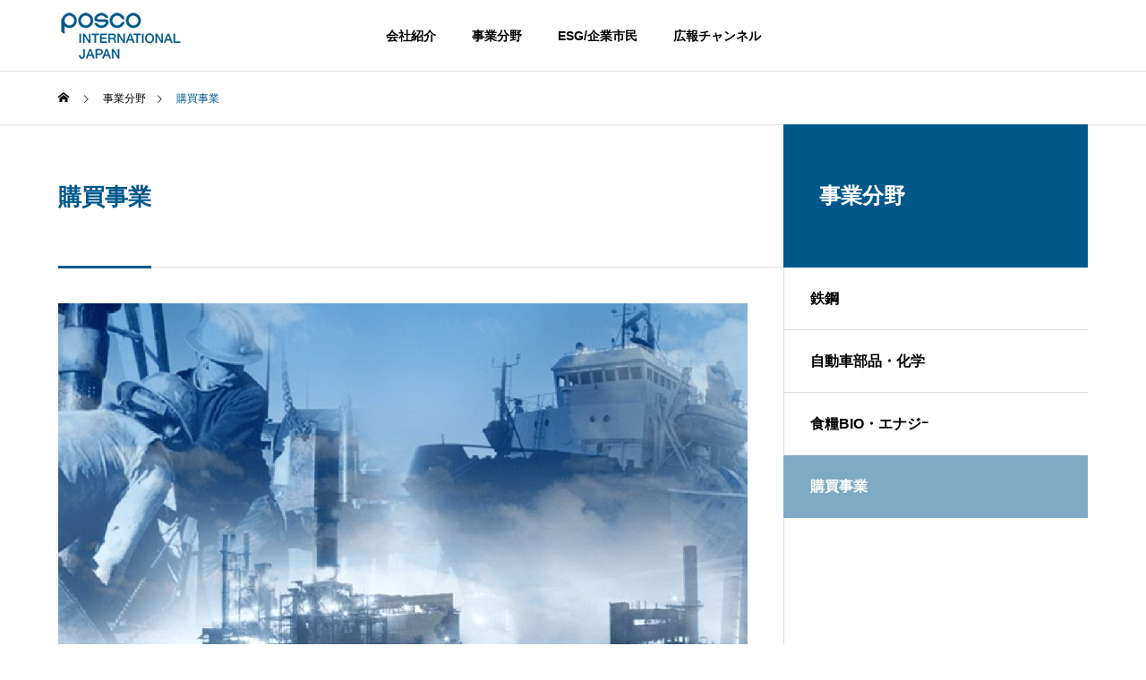

--- FILE ---
content_type: text/html; charset=UTF-8
request_url: https://poscointl.jp/buisiness/purchase/
body_size: 62953
content:
<!DOCTYPE html>
<html class="pc" lang="ja">
<head>
<meta charset="UTF-8">
<!--[if IE]><meta http-equiv="X-UA-Compatible" content="IE=edge"><![endif]-->
<meta name="viewport" content="width=device-width">
<title>購買事業 | POSCO INTERNATIONAL JAPAN</title>
<meta name="description" content="購買POSCO INTERNATIONALジャパンは、日本の優れた設備・材料メーカーを発掘し、POSCO本社を含む世界中のPOSCOグループ会社に販売することにより、優秀な日本のメーカーの販路開拓と売上高の拡大に貢献します。">
<link rel="pingback" href="https://poscointl.jp/wp/xmlrpc.php">
<meta name='robots' content='max-image-preview:large' />
<link rel="alternate" type="application/rss+xml" title="POSCO INTERNATIONAL JAPAN &raquo; フィード" href="https://poscointl.jp/feed/" />
<link rel="alternate" type="application/rss+xml" title="POSCO INTERNATIONAL JAPAN &raquo; コメントフィード" href="https://poscointl.jp/comments/feed/" />
<link rel="alternate" title="oEmbed (JSON)" type="application/json+oembed" href="https://poscointl.jp/wp-json/oembed/1.0/embed?url=https%3A%2F%2Fposcointl.jp%2Fbuisiness%2Fpurchase%2F" />
<link rel="alternate" title="oEmbed (XML)" type="text/xml+oembed" href="https://poscointl.jp/wp-json/oembed/1.0/embed?url=https%3A%2F%2Fposcointl.jp%2Fbuisiness%2Fpurchase%2F&#038;format=xml" />
<style id='wp-img-auto-sizes-contain-inline-css' type='text/css'>
img:is([sizes=auto i],[sizes^="auto," i]){contain-intrinsic-size:3000px 1500px}
/*# sourceURL=wp-img-auto-sizes-contain-inline-css */
</style>
<link rel='stylesheet' id='style-css' href='https://poscointl.jp/wp/wp-content/themes/solaris_tcd088/style.css?ver=2.0.5' type='text/css' media='all' />
<style id='wp-block-library-inline-css' type='text/css'>
:root{--wp-block-synced-color:#7a00df;--wp-block-synced-color--rgb:122,0,223;--wp-bound-block-color:var(--wp-block-synced-color);--wp-editor-canvas-background:#ddd;--wp-admin-theme-color:#007cba;--wp-admin-theme-color--rgb:0,124,186;--wp-admin-theme-color-darker-10:#006ba1;--wp-admin-theme-color-darker-10--rgb:0,107,160.5;--wp-admin-theme-color-darker-20:#005a87;--wp-admin-theme-color-darker-20--rgb:0,90,135;--wp-admin-border-width-focus:2px}@media (min-resolution:192dpi){:root{--wp-admin-border-width-focus:1.5px}}.wp-element-button{cursor:pointer}:root .has-very-light-gray-background-color{background-color:#eee}:root .has-very-dark-gray-background-color{background-color:#313131}:root .has-very-light-gray-color{color:#eee}:root .has-very-dark-gray-color{color:#313131}:root .has-vivid-green-cyan-to-vivid-cyan-blue-gradient-background{background:linear-gradient(135deg,#00d084,#0693e3)}:root .has-purple-crush-gradient-background{background:linear-gradient(135deg,#34e2e4,#4721fb 50%,#ab1dfe)}:root .has-hazy-dawn-gradient-background{background:linear-gradient(135deg,#faaca8,#dad0ec)}:root .has-subdued-olive-gradient-background{background:linear-gradient(135deg,#fafae1,#67a671)}:root .has-atomic-cream-gradient-background{background:linear-gradient(135deg,#fdd79a,#004a59)}:root .has-nightshade-gradient-background{background:linear-gradient(135deg,#330968,#31cdcf)}:root .has-midnight-gradient-background{background:linear-gradient(135deg,#020381,#2874fc)}:root{--wp--preset--font-size--normal:16px;--wp--preset--font-size--huge:42px}.has-regular-font-size{font-size:1em}.has-larger-font-size{font-size:2.625em}.has-normal-font-size{font-size:var(--wp--preset--font-size--normal)}.has-huge-font-size{font-size:var(--wp--preset--font-size--huge)}.has-text-align-center{text-align:center}.has-text-align-left{text-align:left}.has-text-align-right{text-align:right}.has-fit-text{white-space:nowrap!important}#end-resizable-editor-section{display:none}.aligncenter{clear:both}.items-justified-left{justify-content:flex-start}.items-justified-center{justify-content:center}.items-justified-right{justify-content:flex-end}.items-justified-space-between{justify-content:space-between}.screen-reader-text{border:0;clip-path:inset(50%);height:1px;margin:-1px;overflow:hidden;padding:0;position:absolute;width:1px;word-wrap:normal!important}.screen-reader-text:focus{background-color:#ddd;clip-path:none;color:#444;display:block;font-size:1em;height:auto;left:5px;line-height:normal;padding:15px 23px 14px;text-decoration:none;top:5px;width:auto;z-index:100000}html :where(.has-border-color){border-style:solid}html :where([style*=border-top-color]){border-top-style:solid}html :where([style*=border-right-color]){border-right-style:solid}html :where([style*=border-bottom-color]){border-bottom-style:solid}html :where([style*=border-left-color]){border-left-style:solid}html :where([style*=border-width]){border-style:solid}html :where([style*=border-top-width]){border-top-style:solid}html :where([style*=border-right-width]){border-right-style:solid}html :where([style*=border-bottom-width]){border-bottom-style:solid}html :where([style*=border-left-width]){border-left-style:solid}html :where(img[class*=wp-image-]){height:auto;max-width:100%}:where(figure){margin:0 0 1em}html :where(.is-position-sticky){--wp-admin--admin-bar--position-offset:var(--wp-admin--admin-bar--height,0px)}@media screen and (max-width:600px){html :where(.is-position-sticky){--wp-admin--admin-bar--position-offset:0px}}

/*# sourceURL=wp-block-library-inline-css */
</style><style id='global-styles-inline-css' type='text/css'>
:root{--wp--preset--aspect-ratio--square: 1;--wp--preset--aspect-ratio--4-3: 4/3;--wp--preset--aspect-ratio--3-4: 3/4;--wp--preset--aspect-ratio--3-2: 3/2;--wp--preset--aspect-ratio--2-3: 2/3;--wp--preset--aspect-ratio--16-9: 16/9;--wp--preset--aspect-ratio--9-16: 9/16;--wp--preset--color--black: #000000;--wp--preset--color--cyan-bluish-gray: #abb8c3;--wp--preset--color--white: #ffffff;--wp--preset--color--pale-pink: #f78da7;--wp--preset--color--vivid-red: #cf2e2e;--wp--preset--color--luminous-vivid-orange: #ff6900;--wp--preset--color--luminous-vivid-amber: #fcb900;--wp--preset--color--light-green-cyan: #7bdcb5;--wp--preset--color--vivid-green-cyan: #00d084;--wp--preset--color--pale-cyan-blue: #8ed1fc;--wp--preset--color--vivid-cyan-blue: #0693e3;--wp--preset--color--vivid-purple: #9b51e0;--wp--preset--gradient--vivid-cyan-blue-to-vivid-purple: linear-gradient(135deg,rgb(6,147,227) 0%,rgb(155,81,224) 100%);--wp--preset--gradient--light-green-cyan-to-vivid-green-cyan: linear-gradient(135deg,rgb(122,220,180) 0%,rgb(0,208,130) 100%);--wp--preset--gradient--luminous-vivid-amber-to-luminous-vivid-orange: linear-gradient(135deg,rgb(252,185,0) 0%,rgb(255,105,0) 100%);--wp--preset--gradient--luminous-vivid-orange-to-vivid-red: linear-gradient(135deg,rgb(255,105,0) 0%,rgb(207,46,46) 100%);--wp--preset--gradient--very-light-gray-to-cyan-bluish-gray: linear-gradient(135deg,rgb(238,238,238) 0%,rgb(169,184,195) 100%);--wp--preset--gradient--cool-to-warm-spectrum: linear-gradient(135deg,rgb(74,234,220) 0%,rgb(151,120,209) 20%,rgb(207,42,186) 40%,rgb(238,44,130) 60%,rgb(251,105,98) 80%,rgb(254,248,76) 100%);--wp--preset--gradient--blush-light-purple: linear-gradient(135deg,rgb(255,206,236) 0%,rgb(152,150,240) 100%);--wp--preset--gradient--blush-bordeaux: linear-gradient(135deg,rgb(254,205,165) 0%,rgb(254,45,45) 50%,rgb(107,0,62) 100%);--wp--preset--gradient--luminous-dusk: linear-gradient(135deg,rgb(255,203,112) 0%,rgb(199,81,192) 50%,rgb(65,88,208) 100%);--wp--preset--gradient--pale-ocean: linear-gradient(135deg,rgb(255,245,203) 0%,rgb(182,227,212) 50%,rgb(51,167,181) 100%);--wp--preset--gradient--electric-grass: linear-gradient(135deg,rgb(202,248,128) 0%,rgb(113,206,126) 100%);--wp--preset--gradient--midnight: linear-gradient(135deg,rgb(2,3,129) 0%,rgb(40,116,252) 100%);--wp--preset--font-size--small: 13px;--wp--preset--font-size--medium: 20px;--wp--preset--font-size--large: 36px;--wp--preset--font-size--x-large: 42px;--wp--preset--spacing--20: 0.44rem;--wp--preset--spacing--30: 0.67rem;--wp--preset--spacing--40: 1rem;--wp--preset--spacing--50: 1.5rem;--wp--preset--spacing--60: 2.25rem;--wp--preset--spacing--70: 3.38rem;--wp--preset--spacing--80: 5.06rem;--wp--preset--shadow--natural: 6px 6px 9px rgba(0, 0, 0, 0.2);--wp--preset--shadow--deep: 12px 12px 50px rgba(0, 0, 0, 0.4);--wp--preset--shadow--sharp: 6px 6px 0px rgba(0, 0, 0, 0.2);--wp--preset--shadow--outlined: 6px 6px 0px -3px rgb(255, 255, 255), 6px 6px rgb(0, 0, 0);--wp--preset--shadow--crisp: 6px 6px 0px rgb(0, 0, 0);}:where(.is-layout-flex){gap: 0.5em;}:where(.is-layout-grid){gap: 0.5em;}body .is-layout-flex{display: flex;}.is-layout-flex{flex-wrap: wrap;align-items: center;}.is-layout-flex > :is(*, div){margin: 0;}body .is-layout-grid{display: grid;}.is-layout-grid > :is(*, div){margin: 0;}:where(.wp-block-columns.is-layout-flex){gap: 2em;}:where(.wp-block-columns.is-layout-grid){gap: 2em;}:where(.wp-block-post-template.is-layout-flex){gap: 1.25em;}:where(.wp-block-post-template.is-layout-grid){gap: 1.25em;}.has-black-color{color: var(--wp--preset--color--black) !important;}.has-cyan-bluish-gray-color{color: var(--wp--preset--color--cyan-bluish-gray) !important;}.has-white-color{color: var(--wp--preset--color--white) !important;}.has-pale-pink-color{color: var(--wp--preset--color--pale-pink) !important;}.has-vivid-red-color{color: var(--wp--preset--color--vivid-red) !important;}.has-luminous-vivid-orange-color{color: var(--wp--preset--color--luminous-vivid-orange) !important;}.has-luminous-vivid-amber-color{color: var(--wp--preset--color--luminous-vivid-amber) !important;}.has-light-green-cyan-color{color: var(--wp--preset--color--light-green-cyan) !important;}.has-vivid-green-cyan-color{color: var(--wp--preset--color--vivid-green-cyan) !important;}.has-pale-cyan-blue-color{color: var(--wp--preset--color--pale-cyan-blue) !important;}.has-vivid-cyan-blue-color{color: var(--wp--preset--color--vivid-cyan-blue) !important;}.has-vivid-purple-color{color: var(--wp--preset--color--vivid-purple) !important;}.has-black-background-color{background-color: var(--wp--preset--color--black) !important;}.has-cyan-bluish-gray-background-color{background-color: var(--wp--preset--color--cyan-bluish-gray) !important;}.has-white-background-color{background-color: var(--wp--preset--color--white) !important;}.has-pale-pink-background-color{background-color: var(--wp--preset--color--pale-pink) !important;}.has-vivid-red-background-color{background-color: var(--wp--preset--color--vivid-red) !important;}.has-luminous-vivid-orange-background-color{background-color: var(--wp--preset--color--luminous-vivid-orange) !important;}.has-luminous-vivid-amber-background-color{background-color: var(--wp--preset--color--luminous-vivid-amber) !important;}.has-light-green-cyan-background-color{background-color: var(--wp--preset--color--light-green-cyan) !important;}.has-vivid-green-cyan-background-color{background-color: var(--wp--preset--color--vivid-green-cyan) !important;}.has-pale-cyan-blue-background-color{background-color: var(--wp--preset--color--pale-cyan-blue) !important;}.has-vivid-cyan-blue-background-color{background-color: var(--wp--preset--color--vivid-cyan-blue) !important;}.has-vivid-purple-background-color{background-color: var(--wp--preset--color--vivid-purple) !important;}.has-black-border-color{border-color: var(--wp--preset--color--black) !important;}.has-cyan-bluish-gray-border-color{border-color: var(--wp--preset--color--cyan-bluish-gray) !important;}.has-white-border-color{border-color: var(--wp--preset--color--white) !important;}.has-pale-pink-border-color{border-color: var(--wp--preset--color--pale-pink) !important;}.has-vivid-red-border-color{border-color: var(--wp--preset--color--vivid-red) !important;}.has-luminous-vivid-orange-border-color{border-color: var(--wp--preset--color--luminous-vivid-orange) !important;}.has-luminous-vivid-amber-border-color{border-color: var(--wp--preset--color--luminous-vivid-amber) !important;}.has-light-green-cyan-border-color{border-color: var(--wp--preset--color--light-green-cyan) !important;}.has-vivid-green-cyan-border-color{border-color: var(--wp--preset--color--vivid-green-cyan) !important;}.has-pale-cyan-blue-border-color{border-color: var(--wp--preset--color--pale-cyan-blue) !important;}.has-vivid-cyan-blue-border-color{border-color: var(--wp--preset--color--vivid-cyan-blue) !important;}.has-vivid-purple-border-color{border-color: var(--wp--preset--color--vivid-purple) !important;}.has-vivid-cyan-blue-to-vivid-purple-gradient-background{background: var(--wp--preset--gradient--vivid-cyan-blue-to-vivid-purple) !important;}.has-light-green-cyan-to-vivid-green-cyan-gradient-background{background: var(--wp--preset--gradient--light-green-cyan-to-vivid-green-cyan) !important;}.has-luminous-vivid-amber-to-luminous-vivid-orange-gradient-background{background: var(--wp--preset--gradient--luminous-vivid-amber-to-luminous-vivid-orange) !important;}.has-luminous-vivid-orange-to-vivid-red-gradient-background{background: var(--wp--preset--gradient--luminous-vivid-orange-to-vivid-red) !important;}.has-very-light-gray-to-cyan-bluish-gray-gradient-background{background: var(--wp--preset--gradient--very-light-gray-to-cyan-bluish-gray) !important;}.has-cool-to-warm-spectrum-gradient-background{background: var(--wp--preset--gradient--cool-to-warm-spectrum) !important;}.has-blush-light-purple-gradient-background{background: var(--wp--preset--gradient--blush-light-purple) !important;}.has-blush-bordeaux-gradient-background{background: var(--wp--preset--gradient--blush-bordeaux) !important;}.has-luminous-dusk-gradient-background{background: var(--wp--preset--gradient--luminous-dusk) !important;}.has-pale-ocean-gradient-background{background: var(--wp--preset--gradient--pale-ocean) !important;}.has-electric-grass-gradient-background{background: var(--wp--preset--gradient--electric-grass) !important;}.has-midnight-gradient-background{background: var(--wp--preset--gradient--midnight) !important;}.has-small-font-size{font-size: var(--wp--preset--font-size--small) !important;}.has-medium-font-size{font-size: var(--wp--preset--font-size--medium) !important;}.has-large-font-size{font-size: var(--wp--preset--font-size--large) !important;}.has-x-large-font-size{font-size: var(--wp--preset--font-size--x-large) !important;}
/*# sourceURL=global-styles-inline-css */
</style>

<style id='classic-theme-styles-inline-css' type='text/css'>
/*! This file is auto-generated */
.wp-block-button__link{color:#fff;background-color:#32373c;border-radius:9999px;box-shadow:none;text-decoration:none;padding:calc(.667em + 2px) calc(1.333em + 2px);font-size:1.125em}.wp-block-file__button{background:#32373c;color:#fff;text-decoration:none}
/*# sourceURL=/wp-includes/css/classic-themes.min.css */
</style>
<link rel='stylesheet' id='contact-form-7-css' href='https://poscointl.jp/wp/wp-content/plugins/contact-form-7/includes/css/styles.css?ver=5.7.7' type='text/css' media='all' />
<link rel='stylesheet' id='uacf7-frontend-style-css' href='https://poscointl.jp/wp/wp-content/plugins/ultimate-addons-for-contact-form-7/assets/css/uacf7-frontend.css?ver=6.9' type='text/css' media='all' />
<link rel='stylesheet' id='cf7cf-style-css' href='https://poscointl.jp/wp/wp-content/plugins/cf7-conditional-fields/style.css?ver=2.3.9' type='text/css' media='all' />
<script type="text/javascript" src="https://poscointl.jp/wp/wp-includes/js/jquery/jquery.min.js?ver=3.7.1" id="jquery-core-js"></script>
<script type="text/javascript" src="https://poscointl.jp/wp/wp-includes/js/jquery/jquery-migrate.min.js?ver=3.4.1" id="jquery-migrate-js"></script>
<link rel="https://api.w.org/" href="https://poscointl.jp/wp-json/" /><link rel="canonical" href="https://poscointl.jp/buisiness/purchase/" />
<link rel='shortlink' href='https://poscointl.jp/?p=22' />

<link rel="stylesheet" href="https://poscointl.jp/wp/wp-content/themes/solaris_tcd088/css/design-plus.css?ver=2.0.5">
<link rel="stylesheet" href="https://poscointl.jp/wp/wp-content/themes/solaris_tcd088/css/sns-botton.css?ver=2.0.5">
<link rel="stylesheet" media="screen and (max-width:1201px)" href="https://poscointl.jp/wp/wp-content/themes/solaris_tcd088/css/responsive.css?ver=2.0.5">
<link rel="stylesheet" media="screen and (max-width:1201px)" href="https://poscointl.jp/wp/wp-content/themes/solaris_tcd088/css/footer-bar.css?ver=2.0.5">

<script src="https://poscointl.jp/wp/wp-content/themes/solaris_tcd088/js/jquery.easing.1.4.js?ver=2.0.5"></script>
<script src="https://poscointl.jp/wp/wp-content/themes/solaris_tcd088/js/jscript.js?ver=2.0.5"></script>
<script src="https://poscointl.jp/wp/wp-content/themes/solaris_tcd088/js/jquery.cookie.min.js?ver=2.0.5"></script>
<script src="https://poscointl.jp/wp/wp-content/themes/solaris_tcd088/js/comment.js?ver=2.0.5"></script>
<script src="https://poscointl.jp/wp/wp-content/themes/solaris_tcd088/js/parallax.js?ver=2.0.5"></script>

<link rel="stylesheet" href="https://poscointl.jp/wp/wp-content/themes/solaris_tcd088/js/simplebar.css?ver=2.0.5">
<script src="https://poscointl.jp/wp/wp-content/themes/solaris_tcd088/js/simplebar.min.js?ver=2.0.5"></script>


<script src="https://poscointl.jp/wp/wp-content/themes/solaris_tcd088/js/header_fix.js?ver=2.0.5"></script>


<style type="text/css">
body { font-size:16px; }
.common_headline { font-size:36px !important; }
@media screen and (max-width:750px) {
  body { font-size:14px; }
  .common_headline { font-size:20px !important; }
}
body, input, textarea { font-family: Arial, "Hiragino Sans", "ヒラギノ角ゴ ProN", "Hiragino Kaku Gothic ProN", "游ゴシック", YuGothic, "メイリオ", Meiryo, sans-serif; }

.rich_font, .p-vertical { font-family: Arial, "Hiragino Sans", "ヒラギノ角ゴ ProN", "Hiragino Kaku Gothic ProN", "游ゴシック", YuGothic, "メイリオ", Meiryo, sans-serif; font-weight:600; }

.rich_font_type1 { font-family: Arial, "ヒラギノ角ゴ ProN W3", "Hiragino Kaku Gothic ProN", "メイリオ", Meiryo, sans-serif; font-weight:600; }
.rich_font_type2 { font-family: Arial, "Hiragino Sans", "ヒラギノ角ゴ ProN", "Hiragino Kaku Gothic ProN", "游ゴシック", YuGothic, "メイリオ", Meiryo, sans-serif; font-weight:600; }
.rich_font_type3 { font-family: "Times New Roman" , "游明朝" , "Yu Mincho" , "游明朝体" , "YuMincho" , "ヒラギノ明朝 Pro W3" , "Hiragino Mincho Pro" , "HiraMinProN-W3" , "HGS明朝E" , "ＭＳ Ｐ明朝" , "MS PMincho" , serif; font-weight:600; }

.square_headline .headline { font-size:24px; }
.square_headline .sub_headline { font-size:14px; }
@media screen and (max-width:750px) {
  .square_headline .headline { font-size:18px; }
  .square_headline .sub_headline { font-size:12px; }
}

.pc body.use_header_fix #header:after { background:rgba(255,255,255,1); }
.pc body.use_header_fix #header:hover:after { background:rgba(255,255,255,1); }
#header_logo a { background:rgba(255,173,173,0.1); }
#header_logo .logo_text { color:#ffffff !important; font-size:32px; }
#footer_logo .logo_text { font-size:32px; }
@media screen and (max-width:1201px) {
  #header_logo .logo_text { font-size:24px; }
  #footer_logo .logo_text { font-size:24px; }
}
#global_menu > ul > li > a:hover, body.single #global_menu > ul > li.current-menu-item > a, body.single #global_menu > ul > li.active > a,
  #header.active #global_menu > ul > li.current-menu-item > a, #header.active #global_menu > ul > li.active > a, body.hide_header_image #global_menu > ul > li.current-menu-item > a, body.no_index_header_content #global_menu > ul > li.current-menu-item > a
    { color:#00578a !important; }
#global_menu ul ul a { color:#ffffff; background:#00578a; }
#global_menu ul ul a:hover { color:#ffffff; background:#00466d; }
#global_menu ul ul li.menu-item-has-children > a:before { color:#ffffff; }
.mobile #header:after { background:rgba(255,255,255,1); }
.mobile #header:hover:after { background:rgba(255,255,255,1); }
.mobile body.home.no_index_header_content #header { background:rgba(255,255,255,1); }
#drawer_menu { color:#ffffff; background:#000000; }
#drawer_menu a { color:#ffffff; }
#drawer_menu a:hover { color:#00466d; }
#mobile_menu a { color:#ffffff; border-color:#444444; }
#mobile_menu li li a { background:#333333; }
#mobile_menu a:hover, #drawer_menu .close_button:hover, #mobile_menu .child_menu_button:hover { color:#ffffff; background:#444444; }
#mobile_menu .child_menu_button .icon:before, #mobile_menu .child_menu_button:hover .icon:before { color:#ffffff; }
.megamenu .headline_area h3 .headline { font-size:14px; }
.megamenu_b .service_item_list .item a:after { background:rgba(0,0,0,0.5); }
#footer_banner a { color:#ffffff !important; }
#footer_banner .title { font-size:24px; }
#footer_banner .sub_title { font-size:14px; }
@media screen and (max-width:750px) {
  #footer_banner .title { font-size:18px; }
  #footer_banner .sub_title { font-size:12px; }
}
.author_profile .avatar_area img, .animate_image img, .animate_background .image {
  width:100%; height:auto;
  -webkit-transition: transform  0.5s ease;
  transition: transform  0.5s ease;
}
.author_profile a.avatar:hover img, .animate_image:hover img, .animate_background:hover .image {
  -webkit-transform: scale(1.2);
  transform: scale(1.2);
}


a { color:#000; }

#footer_menu .footer_menu li:first-of-type a, #return_top2 a:hover:before, #bread_crumb, #bread_crumb li.last, .tcd_banner_widget .headline, .post_slider_widget .slick-arrow:hover:before,
  #post_title2 .title, #service_banner .main_title, .megamenu .headline_area h3 .headline, .news_category_list li.active a, .news_category_sort_button li.active a, .sns_button_list.color_type2 li.contact a:before,
    .tab_content_top .tab .item.active, .cb_tab_content .tab_content_bottom .title, .cb_headline .headline, .faq_list .question.active, .faq_list .question:hover, .author_profile .author_link li.contact a:before, .author_profile .author_link li.user_url a:before
      { color:#00578a; }

.square_headline, .page_navi span.current, #post_pagination p, #comment_tab li.active a, .news_category_list li.active a:before, .news_category_sort_button li.active a:before,
  .tab_content_bottom .slick-dots button:hover::before, .tab_content_bottom .slick-dots .slick-active button::before,
    .faq_list .question.active:before, .faq_list .question:hover:before, .faq_list .question:hover:after, #return_top a
      { background:#00578a; }

.page_navi span.current, #post_pagination p, .design_headline2 span, #post_title2 .title, .project_list .category, #project_title_area .category
  { border-color:#00578a; }

.category_list_widget li.current-menu-item a, .category_list_widget li.current-menu-parent a { background:rgba(0,87,138,0.5); border-color:#fff; color:#fff; }

a:hover, #footer_top a:hover, #footer_social_link li a:hover:before, #footer_menu .footer_menu li:first-of-type a:hover, #next_prev_post a:hover, #bread_crumb li a:hover, #bread_crumb li.home a:hover:before,
  .single_copy_title_url_btn:hover, .tcdw_search_box_widget .search_area .search_button:hover:before, .widget_tab_post_list_button div:hover,
    #single_author_title_area .author_link li a:hover:before, .author_profile a:hover, #post_meta_bottom a:hover, .cardlink_title a:hover,
      .comment a:hover, .comment_form_wrapper a:hover, #searchform .submit_button:hover:before, .p-dropdown__title:hover:after
        { color:#00466d; }

.page_navi a:hover, #post_pagination a:hover, #p_readmore .button:hover, .c-pw__btn:hover, #comment_tab li a:hover, #submit_comment:hover, #cancel_comment_reply a:hover,
  #wp-calendar #prev a:hover, #wp-calendar #next a:hover, #wp-calendar td a:hover, #comment_tab li a:hover, #return_top a:hover
    { background-color:#00466d; }

.page_navi a:hover, #post_pagination a:hover, #comment_textarea textarea:focus, .c-pw__box-input:focus
  { border-color:#00466d; }

.post_content a, .custom-html-widget a { color:#000000; }
.post_content a:hover, .custom-html-widget a:hover { color:#00466d; }

.design_button.type1 a { color:#ffffff !important; background:#00578a; }
.design_button.type1 a:hover { color:#ffffff !important; background:#00466d; }
.styled_h2 {
  font-size:26px !important; text-align:left; color:#ffffff; background:#000000;  border-top:0px solid #dddddd;
  border-bottom:0px solid #dddddd;
  border-left:0px solid #dddddd;
  border-right:0px solid #dddddd;
  padding:15px 15px 15px 15px !important;
  margin:0px 0px 30px !important;
}
.styled_h3 {
  font-size:22px !important; text-align:left; color:#000000;   border-top:0px solid #dddddd;
  border-bottom:0px solid #dddddd;
  border-left:2px solid #000000;
  border-right:0px solid #dddddd;
  padding:6px 0px 6px 16px !important;
  margin:0px 0px 30px !important;
}
.styled_h4 {
  font-size:18px !important; text-align:left; color:#000000;   border-top:0px solid #dddddd;
  border-bottom:1px solid #dddddd;
  border-left:0px solid #dddddd;
  border-right:0px solid #dddddd;
  padding:3px 0px 3px 20px !important;
  margin:0px 0px 30px !important;
}
.styled_h5 {
  font-size:14px !important; text-align:left; color:#000000;   border-top:0px solid #dddddd;
  border-bottom:1px solid #dddddd;
  border-left:0px solid #dddddd;
  border-right:0px solid #dddddd;
  padding:3px 0px 3px 24px !important;
  margin:0px 0px 30px !important;
}
.q_custom_button1 {
  color:#ffffff !important;
  border-color:rgba(83,83,83,1);
}
.q_custom_button1.animation_type1 { background:#535353; }
.q_custom_button1:hover, .q_custom_button1:focus {
  color:#ffffff !important;
  border-color:rgba(125,125,125,1);
}
.q_custom_button1.animation_type1:hover { background:#7d7d7d; }
.q_custom_button1:before { background:#7d7d7d; }
.q_custom_button2 {
  color:#ffffff !important;
  border-color:rgba(83,83,83,1);
}
.q_custom_button2.animation_type1 { background:#535353; }
.q_custom_button2:hover, .q_custom_button2:focus {
  color:#ffffff !important;
  border-color:rgba(125,125,125,1);
}
.q_custom_button2.animation_type1:hover { background:#7d7d7d; }
.q_custom_button2:before { background:#7d7d7d; }
.speech_balloon_left1 .speach_balloon_text { background-color: #ffdfdf; border-color: #ffdfdf; color: #000000 }
.speech_balloon_left1 .speach_balloon_text::before { border-right-color: #ffdfdf }
.speech_balloon_left1 .speach_balloon_text::after { border-right-color: #ffdfdf }
.speech_balloon_left2 .speach_balloon_text { background-color: #ffffff; border-color: #ff5353; color: #000000 }
.speech_balloon_left2 .speach_balloon_text::before { border-right-color: #ff5353 }
.speech_balloon_left2 .speach_balloon_text::after { border-right-color: #ffffff }
.speech_balloon_right1 .speach_balloon_text { background-color: #ccf4ff; border-color: #ccf4ff; color: #000000 }
.speech_balloon_right1 .speach_balloon_text::before { border-left-color: #ccf4ff }
.speech_balloon_right1 .speach_balloon_text::after { border-left-color: #ccf4ff }
.speech_balloon_right2 .speach_balloon_text { background-color: #ffffff; border-color: #0789b5; color: #000000 }
.speech_balloon_right2 .speach_balloon_text::before { border-left-color: #0789b5 }
.speech_balloon_right2 .speach_balloon_text::after { border-left-color: #ffffff }
.qt_google_map .pb_googlemap_custom-overlay-inner { background:#00578a; color:#ffffff; }
.qt_google_map .pb_googlemap_custom-overlay-inner::after { border-color:#00578a transparent transparent transparent; }
</style>

<style id="current-page-style" type="text/css">
#post_title2 .title { font-size:26px; }
#service_banner .item, #service_banner .content { background:#f6f6f6; }
#service_banner .main_title { font-size:24px; }
#service_banner .desc { font-size:16px; }
@media screen and (max-width:750px) {
  #post_title2 .title { font-size:18px; }
  #service_banner .main_title { font-size:18px; }
  #service_banner .desc { font-size:12px; }
}
</style>

<script type="text/javascript">
jQuery(document).ready(function($){

  if( $('.megamenu_a .slider').length ){
    $('.megamenu_a .slider').slick({
      infinite: true,
      dots: false,
      arrows: false,
      slidesToShow: 3,
      slidesToScroll: 1,
      swipeToSlide: true,
      touchThreshold: 20,
      adaptiveHeight: false,
      pauseOnHover: true,
      autoplay: true,
      fade: false,
      easing: 'easeOutExpo',
      speed: 700,
      autoplaySpeed: 5000
    });
    $('.megamenu_a .prev_item').on('click', function() {
      $(this).closest('.megamenu_a').find('.slider').slick('slickPrev');
    });
    $('.megamenu_a .next_item').on('click', function() {
      $(this).closest('.megamenu_a').find('.slider').slick('slickNext');
    });
  };

  if( $('.megamenu_b .service_list_area').length ){
    $(".megamenu_b .service_item_list .item").hover(function(){
      $(this).siblings().removeClass('active');
      $(this).addClass('active');
      service_id = $(this).data('service-id');
      $(this).closest('.service_list_area').find('.service_image_list .image').removeClass('active');
      $('#' + service_id).addClass('active');
    }, function(){
      $(this).removeClass('active');
    });
  };

});
</script>

<link rel="icon" href="https://poscointl.jp/wp/wp-content/uploads/2024/10/cropped-logo4-32x32.jpg" sizes="32x32" />
<link rel="icon" href="https://poscointl.jp/wp/wp-content/uploads/2024/10/cropped-logo4-192x192.jpg" sizes="192x192" />
<link rel="apple-touch-icon" href="https://poscointl.jp/wp/wp-content/uploads/2024/10/cropped-logo4-180x180.jpg" />
<meta name="msapplication-TileImage" content="https://poscointl.jp/wp/wp-content/uploads/2024/10/cropped-logo4-270x270.jpg" />
		<style type="text/css" id="wp-custom-css">
			.hyo{
    display: table;
    border-collapse: collapse;
}
.hyo>div{
    display: table-row;
}
.hyo>div>div{
    display: table-cell;
    border:none;
    padding: 10px;
}
.hyo_t{
		white-space: nowrap;
}
/*ContactForm7カスタマイズ*/
table.CF7_table{
	width:80%;
	margin:0 auto;
	border: 1px solid #e5e5e5;
}

table.CF7_table tr{
	border-top: 1px solid #e5e5e5;
}

.single .entry-content table.CF7_table,
.page .entry-content table.CF7_table{
	display:table;
}

/*入力欄*/
.CF7_table input, .CF7_table textarea {
	border: 1px solid #d8d8d8;
}

.CF7_table ::placeholder {
	color:#797979;
}

/*「必須」文字*/
.CF7_req{
	font-size:.9em;
	padding: 5px;
	background: #f79034;
	color: #fff;
	border-radius: 3px;
	margin-right:1em;
}

/*「任意」文字*/
.CF7_unreq{
	font-size:.9em;
	padding: 5px;
	background: gray;/*グレー*/
	color: #fff;
	border-radius: 3px;
	margin-right:1em;
}

/* タイトル列 */
@media screen and (min-width: 768px){
	.CF7_table th{
	width:30%;/*横幅*/
	background-color:#00578a;
	text-align:left;
	vertical-align: top;
		color:#fff;
		font-weight:bold;
	}
}

/* レスポンシブ */
@media screen and (max-width: 768px){
	table.CF7_table{
	width:95%;
	}
	.CF7_table tr, .CF7_table td, .CF7_table th{
	display: block;
	width: 93%;
	line-height:2.5em;
	}
	.CF7_table th{
	background-color:#00578a;
	text-align:left;
	vertical-align: top;
		color:#fff;
		font-weight:bold;
	}
}

/* 「送信する」ボタン */
.wpcf7 input.wpcf7-submit {
	background-color:#00578a;
	border:0;
	color:#fff;
	font-size:1.2em;
	font-weight:bold;
	margin:0 auto;
}

.CF7_btn{
	text-align:center;
	margin-top:20px;
}

.wpcf7-spinner{
	width:0;
	margin:0;
}

element.style {
}
body.home #header_logo a.animate, body.home #global_menu.animate, body.home #header_search.animate, #header_slider_nav_wrap.animate {
    -webkit-animation: opacityAnimation 1.0s ease forwards 0s;
    animation: opacityAnimation 1.0s ease forwards 0s;
}
body.home #header_logo a, body.home #global_menu, body.home #header_search, #header_slider_nav_wrap {
    opacity: 0;
}

.statistics {
    display: flex;
    align-items: center;
    justify-content: center;
    margin-bottom: 70px;
}
.statistics > li {
    padding: 0 40px;
    font-size: 23px;
    color: #00578a;
    line-height: 1;
    display: inline-flex;
    align-items: center;
}
		</style>
		<link rel='stylesheet' id='slick-style-css' href='https://poscointl.jp/wp/wp-content/themes/solaris_tcd088/js/slick.css?ver=1.0.0' type='text/css' media='all' />
</head>
<body id="body" class="wp-singular service-template-default single single-service postid-22 wp-theme-solaris_tcd088 use_header_fix use_mobile_header_fix">


 
 
 <header id="header">
    <div id="header_logo">
   <p class="logo">
 <a href="https://poscointl.jp/" title="POSCO INTERNATIONAL JAPAN">
    <img class="logo_image" src="https://poscointl.jp/wp/wp-content/uploads/2023/05/03_POSCO-INTERNATIONAL-JAPAN-Blue.png?1769070627" alt="POSCO INTERNATIONAL JAPAN" title="POSCO INTERNATIONAL JAPAN" width="150" height="60" />
  <img class="logo_image2" src="/wp/wp-content/uploads/2023/05/04_POSCO-INTERNATIONAL-JAPAN-White.png?1769070627" alt="POSCO INTERNATIONAL JAPAN" title="POSCO INTERNATIONAL JAPAN" width="150" height="60" />	 
	 
	 
     </a>
</p>

  </div>
  	

  	 
  <a id="global_menu_button" href="#"><span></span><span></span><span></span></a>
  <nav id="global_menu">
	 
   <ul id="menu-%e3%83%a1%e3%82%a4%e3%83%b3%e3%83%a1%e3%83%8b%e3%83%a5%e3%83%bc" class="menu"><li id="menu-item-86" class="menu-item menu-item-type-custom menu-item-object-custom menu-item-has-children menu-item-86 "><a href="/corporate/summary/" class="megamenu_button type4" data-megamenu="js-megamenu86">会社紹介</a>
<ul class="sub-menu">
	<li id="menu-item-223" class="menu-item menu-item-type-post_type menu-item-object-company menu-item-223 "><a href="https://poscointl.jp/corporate/summary/">概要/沿革</a></li>
	<li id="menu-item-214" class="menu-item menu-item-type-post_type menu-item-object-company menu-item-214 "><a href="https://poscointl.jp/corporate/soshikizu/">組織図</a></li>
	<li id="menu-item-220" class="menu-item menu-item-type-post_type menu-item-object-company menu-item-220 "><a href="https://poscointl.jp/corporate/branch/">各支店</a></li>
	<li id="menu-item-221" class="menu-item menu-item-type-post_type menu-item-object-company menu-item-221 "><a href="https://poscointl.jp/corporate/message/">社長メッセージ</a></li>
	<li id="menu-item-376" class="menu-item menu-item-type-post_type menu-item-object-company menu-item-has-children menu-item-376 "><a href="/companyvision/">ビジョン</a>
	<ul class="sub-menu">
		<li id="menu-item-371" class="menu-item menu-item-type-post_type menu-item-object-page menu-item-371 "><a href="https://poscointl.jp/companyvision/">POSCO INTERNATIONALビジョン</a></li>
		<li id="menu-item-372" class="menu-item menu-item-type-post_type menu-item-object-page menu-item-372 "><a href="https://poscointl.jp/groupvision/">POSCOグループビジョン</a></li>
	</ul>
</li>
</ul>
</li>
<li id="menu-item-31" class="menu-item menu-item-type-custom menu-item-object-custom current-menu-ancestor current-menu-parent menu-item-has-children menu-item-31 "><a href="/buisiness/hardsteel/" class="megamenu_button type3" data-megamenu="js-megamenu31">事業分野</a>
<ul class="sub-menu">
	<li id="menu-item-197" class="menu-item menu-item-type-post_type menu-item-object-service menu-item-197 "><a href="https://poscointl.jp/buisiness/hardsteel/">鉄鋼</a></li>
	<li id="menu-item-46" class="menu-item menu-item-type-post_type menu-item-object-service menu-item-46 "><a href="https://poscointl.jp/buisiness/ecofriendly/">自動車部品・化学</a></li>
	<li id="menu-item-198" class="menu-item menu-item-type-post_type menu-item-object-service menu-item-198 "><a href="https://poscointl.jp/buisiness/foodbio/">食糧BIO・エナジｰ</a></li>
	<li id="menu-item-47" class="menu-item menu-item-type-post_type menu-item-object-service current-menu-item menu-item-47 "><a href="https://poscointl.jp/buisiness/purchase/" aria-current="page">購買事業</a></li>
</ul>
</li>
<li id="menu-item-69" class="menu-item menu-item-type-custom menu-item-object-custom menu-item-has-children menu-item-69 "><a href="/simin/">ESG/企業市民</a>
<ul class="sub-menu">
	<li id="menu-item-539" class="menu-item menu-item-type-custom menu-item-object-custom menu-item-has-children menu-item-539 "><a href="/simin/">企業市民</a>
	<ul class="sub-menu">
		<li id="menu-item-370" class="menu-item menu-item-type-post_type menu-item-object-page menu-item-370 "><a href="https://poscointl.jp/simin/">企業市民概念</a></li>
		<li id="menu-item-369" class="menu-item menu-item-type-post_type menu-item-object-page menu-item-369 "><a href="https://poscointl.jp/siminkensyo/">企業市民憲章</a></li>
	</ul>
</li>
	<li id="menu-item-416" class="menu-item menu-item-type-custom menu-item-object-custom menu-item-has-children menu-item-416 "><a href="/esg/fulfillment/">ESG</a>
	<ul class="sub-menu">
		<li id="menu-item-415" class="menu-item menu-item-type-post_type menu-item-object-page menu-item-415 "><a href="https://poscointl.jp/esg/fulfillment/">ESG履行内訳</a></li>
	</ul>
</li>
</ul>
</li>
<li id="menu-item-258" class="menu-item menu-item-type-custom menu-item-object-custom menu-item-has-children menu-item-258 "><a href="/news/">広報チャンネル</a>
<ul class="sub-menu">
	<li id="menu-item-277" class="menu-item menu-item-type-post_type_archive menu-item-object-news menu-item-277 "><a href="https://poscointl.jp/news/">NEWS</a></li>
	<li id="menu-item-261" class="menu-item menu-item-type-post_type menu-item-object-page menu-item-261 "><a href="https://poscointl.jp/materials/">広報資料</a></li>
</ul>
</li>
</ul>	   
  </nav>

<!--
<div class="withPosco">
	<a href="https://www.poscointl.com/eng/" target="_blank" class="img" title="POSCO INTERNATIONAL Homepage Link"></a>
</div>
<div class="withPosco2">
	<a href="https://www.poscointl.com/eng/" target="_blank" class="img" title="POSCO INTERNATIONAL Homepage Link"></a>
</div>	
-->	 
	 
    <div class="megamenu megamenu_c" id="js-megamenu86">
 <div class="megamenu_inner">

    <div class="headline_area">
   <h3><a href="https://poscointl.jp/corporate/"><span class="headline rich_font">会社紹介</span></a></h3>
  </div>
  
  <div class="company_list_area">
      <div class="item">
    <a class="image_link animate_background" href="https://poscointl.jp/corporate/summary/">
     <h4 class="title rich_font"><span class="main_title">概要/沿革</span><span class="sub_title">COMPANY</span></h4>
     <div class="image_wrap">
      <div class="image" style="background:url(https://poscointl.jp/wp/wp-content/uploads/2023/04/sub_visual_1-4-516x294.jpg) no-repeat center center; background-size:cover;"></div>
     </div>
    </a>
   </div>
      <div class="item">
    <a class="image_link animate_background" href="https://poscointl.jp/corporate/soshikizu/">
     <h4 class="title rich_font"><span class="main_title">組織図</span><span class="sub_title">ORGANIZATION</span></h4>
     <div class="image_wrap">
      <div class="image" style="background:url(https://poscointl.jp/wp/wp-content/uploads/2023/05/infra_section_obj_1-516x294.jpg) no-repeat center center; background-size:cover;"></div>
     </div>
    </a>
   </div>
      <div class="item">
    <a class="image_link animate_background" href="https://poscointl.jp/corporate/branch/">
     <h4 class="title rich_font"><span class="main_title">各支店</span><span class="sub_title">BRANCH</span></h4>
     <div class="image_wrap">
      <div class="image" style="background:url(https://poscointl.jp/wp/wp-content/uploads/2023/04/infra_section_obj_2-516x294.jpg) no-repeat center center; background-size:cover;"></div>
     </div>
    </a>
   </div>
      <div class="item">
    <a class="image_link animate_background" href="https://poscointl.jp/corporate/message/">
     <h4 class="title rich_font"><span class="main_title">社長メッセージ</span><span class="sub_title">MESSAGE</span></h4>
     <div class="image_wrap">
      <div class="image" style="background:url(https://poscointl.jp/wp/wp-content/uploads/2023/04/sub_visual_7-516x294.jpg) no-repeat center center; background-size:cover;"></div>
     </div>
    </a>
   </div>
      <div class="item">
    <a class="image_link animate_background" href="/companyvision/">
     <h4 class="title rich_font"><span class="main_title">ビジョン</span><span class="sub_title">VISION</span></h4>
     <div class="image_wrap">
      <div class="image" style="background:url(https://poscointl.jp/wp/wp-content/uploads/2023/04/sub_visual_2_-516x294.jpg) no-repeat center center; background-size:cover;"></div>
     </div>
    </a>
   </div>
     </div>

 </div><!-- END .megamenu_c_inner -->
</div><!-- END .megamenu_c -->
<div class="megamenu megamenu_b" id="js-megamenu31">
 <div class="megamenu_inner">

    <div class="headline_area">
   <h3><a href="https://poscointl.jp/buisiness/"><span class="headline rich_font">事業内容</span></a></h3>
  </div>
  
  <div class="service_list_area">

   <div class="service_item_list">
        <div class="item" data-service-id="mega_service_id_194_31">
     <a href="https://poscointl.jp/buisiness/hardsteel/">
      <div class="content">
       <h3 class="title rich_font">鉄鋼</h3>
       <p class="sub_title">STEEL</p>      </div>
     </a>
    </div>
        <div class="item" data-service-id="mega_service_id_45_31">
     <a href="https://poscointl.jp/buisiness/ecofriendly/">
      <div class="content">
       <h3 class="title rich_font">自動車部品・化学</h3>
       <p class="sub_title">AUTO PARTS・CHEM</p>      </div>
     </a>
    </div>
        <div class="item" data-service-id="mega_service_id_193_31">
     <a href="https://poscointl.jp/buisiness/foodbio/">
      <div class="content">
       <h3 class="title rich_font">食糧BIO・エナジ-</h3>
       <p class="sub_title">FOOD BIO・ENERGY</p>      </div>
     </a>
    </div>
        <div class="item" data-service-id="mega_service_id_22_31">
     <a href="https://poscointl.jp/buisiness/purchase/">
      <div class="content">
       <h3 class="title rich_font">購買事業</h3>
       <p class="sub_title">PROCUREMENT</p>      </div>
     </a>
    </div>
       </div>

   <div class="service_image_list">
        <div class="image active" id="mega_service_id_194_31" style="background:url(https://poscointl.jp/wp/wp-content/uploads/2023/05/steel_trading_section_6_obj.jpg) no-repeat center center; background-size:cover;">
         </div>
        <div class="image" id="mega_service_id_45_31" style="background:url(https://poscointl.jp/wp/wp-content/uploads/2023/04/sub_visual_4.jpg) no-repeat center center; background-size:cover;">
          <div class="overlay" style="background-color:rgba(0,0,0,0.3);"></div>
         </div>
        <div class="image" id="mega_service_id_193_31" style="background:url(https://poscointl.jp/wp/wp-content/uploads/2023/05/sub_visual_3-1.jpg) no-repeat center center; background-size:cover;">
         </div>
        <div class="image" id="mega_service_id_22_31" style="background:url(https://poscointl.jp/wp/wp-content/uploads/2023/04/mainimage001.gif) no-repeat center center; background-size:cover;">
          <div class="overlay" style="background-color:rgba(0,0,0,0.3);"></div>
         </div>
       </div>

  </div>

 </div><!-- END .megamenu_b_inner -->
</div><!-- END .megamenu_b -->
 </header>

 
<div id="container" >

 
<div id="bread_crumb">
 <ul class="clearfix" itemscope itemtype="http://schema.org/BreadcrumbList">
  <li itemprop="itemListElement" itemscope itemtype="http://schema.org/ListItem" class="home"><a itemprop="item" href="https://poscointl.jp/"><span itemprop="name">ホーム</span></a><meta itemprop="position" content="1"></li>
 <li itemprop="itemListElement" itemscope itemtype="http://schema.org/ListItem"><a itemprop="item" href="https://poscointl.jp/buisiness/"><span itemprop="name">事業分野</span></a><meta itemprop="position" content="2"></li>
 <li class="last" itemprop="itemListElement" itemscope itemtype="http://schema.org/ListItem"><span itemprop="name">購買事業</span><meta itemprop="position" content="3"></li>
  </ul>
</div>

<div id="main_contents">

 <div id="main_col">

 
  <article id="article">

   
   <div id="post_title2">
    <h1 class="title rich_font entry-title"><span>購買事業</span></h1>
   </div>

      <div id="post_image2_wrap">
    <div id="post_image2" style="background:url(https://poscointl.jp/wp/wp-content/uploads/2023/04/main_image001-770x440.jpg) no-repeat center center; background-size:cover;"></div>
   </div>
   
   
      <div class="post_content clearfix">
    <h2>購買</h2>
<p>POSCO INTERNATIONALジャパンは、日本の優れた設備・材料メーカーを発掘し、POSCO本社を含む世界中のPOSCOグループ会社に販売することにより、優秀な日本のメーカーの販路開拓と売上高の拡大に貢献します。</p>
<h5 style="color: #00578a;">購買方針</h5>
<p><img decoding="async" src="https://poscointl.jp/wp/wp-content/uploads/2023/04/purchase1.png" alt="" width="100%" /></p>
<p style="text-align: center;">各取引先とのWin-Win体制を構築して、World-Class Supply Chainを実現しようとしています。</p>
<h5 style="color: #00578a;">購買業務の概要</h5>
<p><img decoding="async" src="https://poscointl.jp/wp/wp-content/uploads/2023/04/purchase3.png" alt="" width="100%" /></p>
<h5 style="color: #00578a;">主な購買品</h5>
<p><img decoding="async" src="https://poscointl.jp/wp/wp-content/uploads/2023/04/purchase2.png" alt="" width="100%" /></p>
   </div>

  </article><!-- END #article -->

  
  
 </div><!-- END #main_col -->

 <div id="side_col">
 <div class="widget_content clearfix category_list_widget" id="custom_menu_widget-5">
<div class="square_headline">
 <h3><span class="headline rich_font_type2">事業分野</span></h3>
</div>
<ul id="menu-%e4%ba%8b%e6%a5%ad%e5%88%86%e9%87%8e" class="menu"><li id="menu-item-225" class="menu-item menu-item-type-post_type menu-item-object-service menu-item-225 "><a href="https://poscointl.jp/buisiness/hardsteel/">鉄鋼</a></li>
<li id="menu-item-59" class="menu-item menu-item-type-post_type menu-item-object-service menu-item-59 "><a href="https://poscointl.jp/buisiness/ecofriendly/">自動車部品・化学</a></li>
<li id="menu-item-226" class="menu-item menu-item-type-post_type menu-item-object-service menu-item-226 "><a href="https://poscointl.jp/buisiness/foodbio/">食糧BIO・エナジｰ</a></li>
<li id="menu-item-60" class="menu-item menu-item-type-post_type menu-item-object-service current-menu-item menu-item-60 "><a href="https://poscointl.jp/buisiness/purchase/" aria-current="page">購買事業</a></li>
</ul></div>
</div>

</div><!-- END #main_contents -->

 <footer id="footer">

  
  <div id="return_top2">
   <a href="#body"><span>TOP</span></a>
  </div>

    <div id="footer_top">
	  <div class="inner">
      <div id="footer_logo">
    
<h2 class="logo">
 <a href="https://poscointl.jp/" title="POSCO INTERNATIONAL JAPAN">
    <img class="logo_image" src="https://poscointl.jp/wp/wp-content/uploads/2023/05/03_POSCO-INTERNATIONAL-JAPAN-Blue.png?1769070627" alt="POSCO INTERNATIONAL JAPAN" title="POSCO INTERNATIONAL JAPAN" width="150" height="60" />
     </a>
</h2>

	   </div>
			  	  <div class="bot">
			<div class="group_select">
				<a href="javascript:void(0);" onclick="jQuery('#footer_top .group_select').toggleClass('active');">Go to POSCO Group</a>
				<ul class="list">
					<li>
						<ul>
							<li><a href="https://www.posco-inc.com:4453/" target="_blank">POSCO HOLDINGS<span></span></a></li>
						</ul>
					</li>

					<li>
						<div class="sector">Steel</div>
						<ul class="sub-menu">
							<li><a href="https://www.posco.co.kr" target="_blank">POSCO</a></li>
							<li><a href="http://www.poscocnc.com/kr/main.do" target="_blank">POSCO Stilion</a></li>
							<li><a href="http://www.snnc.co.kr" target="_blank">SNNC</a></li>
							<li><a href="http://www.poscomtech.com/" target="_blank">POSCO M-TECH</a></li>
							<li><a href="http://home.entob.com/index.do" target="_blank">eNtoB</a></li>
							<li><a href="http://www.poscohumans.com" target="_blank">POSCO Humans</a></li>
							<li><a href="https://www.poscortech.com" target="_blank">POSCO IH</a></li>
							<li><a href="http://www.p-nr.com" target="_blank">PNR</a></li>
							<li><a href="http://www.poswelding.com/" target="_blank">POHANG Special Welding</a></li>
						</ul>
					</li>
					<li>
						<div class="sector">Eco Infra</div>
						<ul class="sub-menu">
							<li><a href="https://www.poscointl.com/" target="_blank">POSCO INTERNATIONAL</a></li>
							<li><a href="https://www.poscoenc.com/" target="_blank">POSCO E&C</a></li>
							<li><a href="https://www.poscodx.com/" target="_blank">POSCO DX</a></li>
							<li><a href="https://www.poscomobility.com/front/main/getMain.do" target="_blank">POSCO MOBILITY SOLUTION,</a></li>
							<li><a href="https://www.poscoonm.com/" target="_blank">POSCO WIDE</a></li>
							<li><a href="http://www.poscoanc.com" target="_blank">POSCO A&amp;C</a></li>
							<li><a href="http://www.scpower.kr/" target="_blank">Suncheon Eco Trans</a></li>
							<li><a href="http://www.kfuelcell.com/" target="_blank">KOREA FUEL CELL</a></li>
							<li><a href="http://www.busanene.co.kr" target="_blank">PUSAN E&amp;E</a></li>
							<li><a>POHANG SRDC</a></li>
							<li><a>E-Steel ForYou</a></li>
						</ul>
					</li>
					<li>
						<div class="sector">Eco Future Materials</div>
						<ul class="sub-menu">
							<li><a href="https://www.poscochemical.com" target="_blank">POSCO FUTURE M</a></li>
							<li><a href="http://www.pmctech.co.kr" target="_blank">PMC Tech</a></li>
							<li><a href="http://www.poscolithium.kr/" target="_blank">POSCO-Pilbara LITHIUM SOLUTION</a></li>
							<li><a>POSCO HY Clean Metal</a></li>
							<li><a href="http://www.pochemical.com/" target="_blank">P&O Capital</a></li>
						</ul>
					</li>
					<li>
						<div class="sector">Others</div>
						<ul class="sub-menu">
							<li><a href="http://www.rist.re.kr/rist/main.do" target="_blank">RIST</a></li>
							<li><a href="https://www.posri.re.kr" target="_blank">POSCO Research Institute</a></li>
							<li><a href="https://lp.posco.co.kr/s22d/web/kor/html/index.html" target="_blank">POSCO Group University</a></li>
							<li><a href="https://www.postech.ac.kr" target="_blank">POSTECH</a></li>
							<li><a href="http://www.postf.org/ko/main.do" target="_blank">POSCO TJ Park Foundation</a></li>
							<li><a href="https://www.poswel.co.kr/index.php" target="_blank">POSWEL</a></li>
							<li><a href="http://www.posef.or.kr/main/main.do" target="_blank">POSCO Educational Foundation</a></li>
							<li><a href="https://www.poscofoundation.org" target="_blank">POSCO 1% Foundation</a></li>
							<li><a href="http://www.poscomiso.net" target="_blank">POSCO Smile Microcredit Bank</a></li>
							<li><a href="https://poscokfcc.modoo.at/" target="_blank">POSCO Korea Federation of Community Credit</a></li>
							<li><a href="http://www.scra95.or.kr" target="_blank">Steel & Convergence Technology Research Association</a></li>
							<li><a href="http://www.ristventure.com/index.php" target="_blank">RISTVENTURE</a></li>
						</ul>
					</li>
				</ul>
			</div>
		 </div>
    </div>
   
	      <ul id="footer_sns" class="sns_button_list clearfix color_type2">
                    <li class="youtube"><a href="https://www.youtube.com/watch?v=lhVsSusC4mE" rel="nofollow noopener" target="_blank" title="Youtube"><span>Youtube</span></a></li>           </ul>
     </div><!-- END #footer_top -->
  
    <div id="footer_menu">
      <div class="footer_menu">
    <ul id="menu-f%e4%bc%9a%e7%a4%be%e7%b4%b9%e4%bb%8b" class="menu"><li id="menu-item-240" class="menu-item menu-item-type-custom menu-item-object-custom menu-item-240 "><a href="#">会社紹介</a></li>
<li id="menu-item-235" class="menu-item menu-item-type-post_type menu-item-object-company menu-item-235 "><a href="https://poscointl.jp/corporate/summary/">概要/沿革</a></li>
<li id="menu-item-236" class="menu-item menu-item-type-post_type menu-item-object-company menu-item-236 "><a href="https://poscointl.jp/corporate/soshikizu/">組織図</a></li>
<li id="menu-item-237" class="menu-item menu-item-type-post_type menu-item-object-company menu-item-237 "><a href="https://poscointl.jp/corporate/branch/">各支店</a></li>
<li id="menu-item-238" class="menu-item menu-item-type-post_type menu-item-object-company menu-item-238 "><a href="https://poscointl.jp/corporate/message/">社長メッセージ</a></li>
<li id="menu-item-375" class="menu-item menu-item-type-post_type menu-item-object-company menu-item-375 "><a href="/companyvision/">ビジョン</a></li>
</ul>   </div>
         <div class="footer_menu">
    <ul id="menu-f%e4%ba%8b%e6%a5%ad%e5%88%86%e9%87%8e" class="menu"><li id="menu-item-131" class="menu-item menu-item-type-custom menu-item-object-custom menu-item-131 "><a href="#">事業分野</a></li>
<li id="menu-item-233" class="menu-item menu-item-type-post_type menu-item-object-service menu-item-233 "><a href="https://poscointl.jp/buisiness/hardsteel/">鉄鋼</a></li>
<li id="menu-item-132" class="menu-item menu-item-type-post_type menu-item-object-service menu-item-132 "><a href="https://poscointl.jp/buisiness/ecofriendly/">自動車部品・化学</a></li>
<li id="menu-item-234" class="menu-item menu-item-type-post_type menu-item-object-service menu-item-234 "><a href="https://poscointl.jp/buisiness/foodbio/">食糧BIO・エナジｰ</a></li>
<li id="menu-item-133" class="menu-item menu-item-type-post_type menu-item-object-service current-menu-item menu-item-133 "><a href="https://poscointl.jp/buisiness/purchase/" aria-current="page">購買事業</a></li>
</ul>   </div>
         <div class="footer_menu">
    <ul id="menu-f-esg-%e4%bc%81%e6%a5%ad%e5%b8%82%e6%b0%91" class="menu"><li id="menu-item-241" class="menu-item menu-item-type-custom menu-item-object-custom menu-item-241 "><a href="#">ESG/企業市民</a></li>
<li id="menu-item-245" class="menu-item menu-item-type-post_type menu-item-object-project menu-item-245 "><a href="/simin/">企業市民</a></li>
<li id="menu-item-248" class="menu-item menu-item-type-post_type menu-item-object-project menu-item-248 "><a href="/esg/fulfillment/">ESG</a></li>
</ul>   </div>
         <div class="footer_menu">
    <ul id="menu-f%e5%ba%83%e5%a0%b1%e3%83%81%e3%83%a3%e3%83%b3%e3%83%8d%e3%83%ab" class="menu"><li id="menu-item-242" class="menu-item menu-item-type-custom menu-item-object-custom menu-item-242 "><a href="#">広報チャンネル</a></li>
<li id="menu-item-538" class="menu-item menu-item-type-post_type_archive menu-item-object-news menu-item-538 "><a href="https://poscointl.jp/news/">NEWS</a></li>
<li id="menu-item-271" class="menu-item menu-item-type-post_type menu-item-object-page menu-item-271 "><a href="https://poscointl.jp/materials/">広報資料</a></li>
</ul>   </div>
     </div>
  
    <div id="footer_banner">
     </div><!-- END #footer_banner -->
  
    <div id="footer_menu_bottom">
   <ul id="menu-f%e3%83%95%e3%83%83%e3%82%bf%e3%83%bc%e3%83%a1%e3%83%8b%e3%83%a5%e3%83%bc" class="menu"><li id="menu-item-162" class="menu-item menu-item-type-post_type menu-item-object-page menu-item-162 "><a href="https://poscointl.jp/inquiry/">お問い合わせ</a></li>
</ul>  </div>
  
  
    <p id="copyright">COPYRIGHT(C)2023 POSCO INTERNATIONAL JAPAN ALL RIGHTS RESERVED</p>

 </footer>

 <div id="return_top">
  <a href="#body"><span>TOP</span></a>
 </div>

 
</div><!-- #container -->

<div id="drawer_menu">
 <nav>
   <ul id="mobile_menu" class="menu"><li class="menu-item menu-item-type-custom menu-item-object-custom menu-item-has-children menu-item-86 "><a href="/corporate/summary/" class="megamenu_button type4" data-megamenu="js-megamenu86">会社紹介</a>
<ul class="sub-menu">
	<li class="menu-item menu-item-type-post_type menu-item-object-company menu-item-223 "><a href="https://poscointl.jp/corporate/summary/">概要/沿革</a></li>
	<li class="menu-item menu-item-type-post_type menu-item-object-company menu-item-214 "><a href="https://poscointl.jp/corporate/soshikizu/">組織図</a></li>
	<li class="menu-item menu-item-type-post_type menu-item-object-company menu-item-220 "><a href="https://poscointl.jp/corporate/branch/">各支店</a></li>
	<li class="menu-item menu-item-type-post_type menu-item-object-company menu-item-221 "><a href="https://poscointl.jp/corporate/message/">社長メッセージ</a></li>
	<li class="menu-item menu-item-type-post_type menu-item-object-company menu-item-has-children menu-item-376 "><a href="/companyvision/">ビジョン</a>
	<ul class="sub-menu">
		<li class="menu-item menu-item-type-post_type menu-item-object-page menu-item-371 "><a href="https://poscointl.jp/companyvision/">POSCO INTERNATIONALビジョン</a></li>
		<li class="menu-item menu-item-type-post_type menu-item-object-page menu-item-372 "><a href="https://poscointl.jp/groupvision/">POSCOグループビジョン</a></li>
	</ul>
</li>
</ul>
</li>
<li class="menu-item menu-item-type-custom menu-item-object-custom current-menu-ancestor current-menu-parent menu-item-has-children menu-item-31 "><a href="/buisiness/hardsteel/" class="megamenu_button type3" data-megamenu="js-megamenu31">事業分野</a>
<ul class="sub-menu">
	<li class="menu-item menu-item-type-post_type menu-item-object-service menu-item-197 "><a href="https://poscointl.jp/buisiness/hardsteel/">鉄鋼</a></li>
	<li class="menu-item menu-item-type-post_type menu-item-object-service menu-item-46 "><a href="https://poscointl.jp/buisiness/ecofriendly/">自動車部品・化学</a></li>
	<li class="menu-item menu-item-type-post_type menu-item-object-service menu-item-198 "><a href="https://poscointl.jp/buisiness/foodbio/">食糧BIO・エナジｰ</a></li>
	<li class="menu-item menu-item-type-post_type menu-item-object-service current-menu-item menu-item-47 "><a href="https://poscointl.jp/buisiness/purchase/" aria-current="page">購買事業</a></li>
</ul>
</li>
<li class="menu-item menu-item-type-custom menu-item-object-custom menu-item-has-children menu-item-69 "><a href="/simin/">ESG/企業市民</a>
<ul class="sub-menu">
	<li class="menu-item menu-item-type-custom menu-item-object-custom menu-item-has-children menu-item-539 "><a href="/simin/">企業市民</a>
	<ul class="sub-menu">
		<li class="menu-item menu-item-type-post_type menu-item-object-page menu-item-370 "><a href="https://poscointl.jp/simin/">企業市民概念</a></li>
		<li class="menu-item menu-item-type-post_type menu-item-object-page menu-item-369 "><a href="https://poscointl.jp/siminkensyo/">企業市民憲章</a></li>
	</ul>
</li>
	<li class="menu-item menu-item-type-custom menu-item-object-custom menu-item-has-children menu-item-416 "><a href="/esg/fulfillment/">ESG</a>
	<ul class="sub-menu">
		<li class="menu-item menu-item-type-post_type menu-item-object-page menu-item-415 "><a href="https://poscointl.jp/esg/fulfillment/">ESG履行内訳</a></li>
	</ul>
</li>
</ul>
</li>
<li class="menu-item menu-item-type-custom menu-item-object-custom menu-item-has-children menu-item-258 "><a href="/news/">広報チャンネル</a>
<ul class="sub-menu">
	<li class="menu-item menu-item-type-post_type_archive menu-item-object-news menu-item-277 "><a href="https://poscointl.jp/news/">NEWS</a></li>
	<li class="menu-item menu-item-type-post_type menu-item-object-page menu-item-261 "><a href="https://poscointl.jp/materials/">広報資料</a></li>
</ul>
</li>
</ul> </nav>
  <div id="mobile_banner">
   </div><!-- END #footer_mobile_banner -->
</div>

<script>


jQuery(document).ready(function($){

  
  $("#page_header .bg_image").addClass('animate');
  $("#page_header .animate_item").each(function(i){
    $(this).delay(i *700).queue(function(next) {
      $(this).addClass('animate');
      next();
    });
  });

  if( $('#page_header .animation_type2').length ){
    setTimeout(function(){
      $("#page_header .animation_type2 span").each(function(i){
        $(this).delay(i * 50).queue(function(next) {
          $(this).addClass('animate');
          next();
        });
      });
    }, 500);
  };

  $(window).on('scroll load', function(i) {
    var scTop = $(this).scrollTop();
    var scBottom = scTop + $(this).height();
    $('.inview').each( function(i) {
      var thisPos = $(this).offset().top + 100;
      if ( thisPos < scBottom ) {
        $(this).addClass('animate');
      }
    });
  });

});

</script>


<script type="speculationrules">
{"prefetch":[{"source":"document","where":{"and":[{"href_matches":"/*"},{"not":{"href_matches":["/wp/wp-*.php","/wp/wp-admin/*","/wp/wp-content/uploads/*","/wp/wp-content/*","/wp/wp-content/plugins/*","/wp/wp-content/themes/solaris_tcd088/*","/*\\?(.+)"]}},{"not":{"selector_matches":"a[rel~=\"nofollow\"]"}},{"not":{"selector_matches":".no-prefetch, .no-prefetch a"}}]},"eagerness":"conservative"}]}
</script>
<script type="text/javascript" src="https://poscointl.jp/wp/wp-includes/js/comment-reply.min.js?ver=6.9" id="comment-reply-js" async="async" data-wp-strategy="async" fetchpriority="low"></script>
<script type="text/javascript" src="https://poscointl.jp/wp/wp-content/plugins/contact-form-7/includes/swv/js/index.js?ver=5.7.7" id="swv-js"></script>
<script type="text/javascript" id="contact-form-7-js-extra">
/* <![CDATA[ */
var wpcf7 = {"api":{"root":"https://poscointl.jp/wp-json/","namespace":"contact-form-7/v1"}};
//# sourceURL=contact-form-7-js-extra
/* ]]> */
</script>
<script type="text/javascript" src="https://poscointl.jp/wp/wp-content/plugins/contact-form-7/includes/js/index.js?ver=5.7.7" id="contact-form-7-js"></script>
<script type="text/javascript" id="qppr_frontend_scripts-js-extra">
/* <![CDATA[ */
var qpprFrontData = {"linkData":[],"siteURL":"https://poscointl.jp/wp","siteURLq":"https://poscointl.jp"};
//# sourceURL=qppr_frontend_scripts-js-extra
/* ]]> */
</script>
<script type="text/javascript" src="https://poscointl.jp/wp/wp-content/plugins/quick-pagepost-redirect-plugin/js/qppr_frontend_script.min.js?ver=5.2.4" id="qppr_frontend_scripts-js"></script>
<script type="text/javascript" id="wpcf7cf-scripts-js-extra">
/* <![CDATA[ */
var wpcf7cf_global_settings = {"ajaxurl":"https://poscointl.jp/wp/wp-admin/admin-ajax.php"};
//# sourceURL=wpcf7cf-scripts-js-extra
/* ]]> */
</script>
<script type="text/javascript" src="https://poscointl.jp/wp/wp-content/plugins/cf7-conditional-fields/js/scripts.js?ver=2.3.9" id="wpcf7cf-scripts-js"></script>
<script type="text/javascript" src="https://poscointl.jp/wp/wp-content/themes/solaris_tcd088/js/slick.min.js?ver=1.0.0" id="slick-script-js"></script>
<script type="text/javascript" src="https://www.poscointl.com/resources/js/common.js"></script>

</body>
</html>